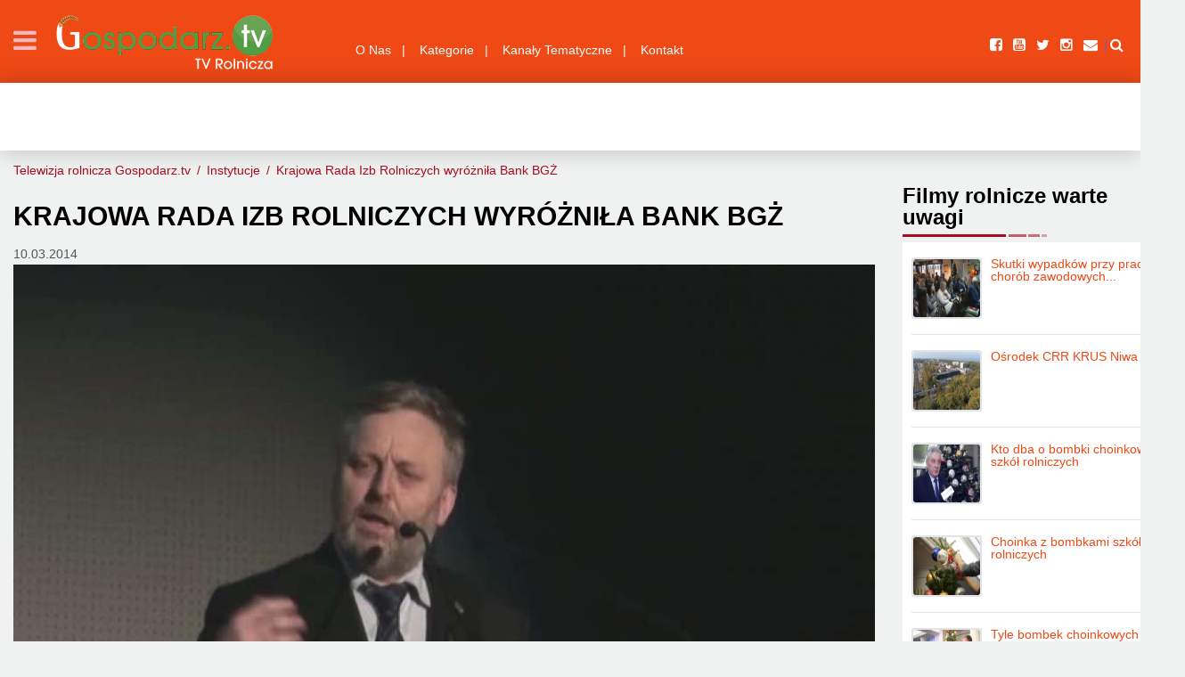

--- FILE ---
content_type: text/html; charset=utf-8
request_url: https://gospodarz.tv/video,krajowa-rada-izb-rolniczych-wyroznila-bank-bgz.html
body_size: 5503
content:
  <!doctype html>
<html>
<head>
<meta charset="utf-8">
<meta name="description" content="">
<meta name="viewport" content="width=device-width, initial-scale=1">
<title>Krajowa Rada Izb Rolniczych wyróżniła Bank BGŻ </title>
<meta name='keywords' content=""/>
<meta name='description' content=""/>
<!---Custom CSS-->
<link rel="stylesheet" href="tmpln/css/custom.min.css?v=0.1" type="text/css">
<!---BootStrap CSS-->
<link rel="stylesheet" href="tmpln/css/bootstrap.min.css" type="text/css">
<!---Menu CSS-->
<link rel="stylesheet" href="tmpln/css/mega-menu.min.css" type="text/css">
<!---Theme Color CSS-->
<link rel="stylesheet" href="tmpln/css/theme-color.min.css" type="text/css">
<!---Responsive CSS-->
<link rel="stylesheet" href="tmpln/css/responsive.min.css?v=0.1" type="text/css">
<!---Owl Slider CSS-->
<link rel="stylesheet" href="tmpln/css/owl.carousel.css" type="text/css"> 
<!---BxSlider CSS-->
<link rel="stylesheet"  href="tmpln/css/jquery.bxslider.css" type="text/css">
<!---Font Awesome CSS-->
<link rel="stylesheet"  href="tmpln/css/font-awesome.min.css" type="text/css">
<!---PrettyPhoto CSS-->
<link rel="stylesheet" href="tmpln/css/prettyPhoto.css" type="text/css">
<!---Audio Player CSS-->
<link rel="stylesheet" href="tmpln/css/audioplayer.css" type="text/css">
<!---Font Family Roboto CSS-->
<link  href='https://fonts.googleapis.com/css?family=Roboto:400,300,100,500,700,900' rel="preload" as="style" type='text/css'>
<link async  href="https://fonts.googleapis.com/css?family=Fira+Sans&display=swap" rel="preload" as="style">
<link async  href="https://fonts.googleapis.com/css?family=Oswald:300&display=swap" rel="preload" as="style">
<script async src="tmpln/js/lazysizes.min.js" ></script>
<script src="https://cdn.jsdelivr.net/npm/chart.js"></script>

<meta property="og:image" content="https://gospodarz.tv/video/1/1724_02693920c69c9d56c848935720124a2c_sd_3.jpg?v=1"/>
<meta property="og:url" content="https://gospodarz.tv/video,krajowa-rada-izb-rolniczych-wyroznila-bank-bgz.html"/>
<meta property="fb:app_id" content="201639773707767" /> 
<meta property="og:type" content="movie" /> 
<meta property="og:video:height" content="260" /> 
<meta property="og:video:width" content="420" /> 
<meta property="og:video:type" content="application/x-shockwave-flash" />
<meta property="og:title" content="Krajowa Rada Izb Rolniczych wyróżniła Bank BGŻ" /> 
<meta property="og:description" content='Podczas Międzynarodowej Wystawy Rolniczej AgroTech Kielce specjalne wyróżnienie otrzymał Bank BGŻ. Z rąk Wiktora Szmulewicza, Prezesa Krajowej Rady Izb Rolniczych Prezes, specjalny puchar otrzymał Bartosz Urbaniak, Dyrektor Zarządzający ds.' />
<meta property="og:video" content="http://www.gospodarz.tv/js/jwplayer.flash.swf?file=" /> 	

<script type="application/ld+json">{
    "@context": "https://schema.org",
    "@type": "NewsArticle",
    "headline": "Krajowa Rada Izb Rolniczych wyróżniła Bank BGŻ",
    "description": "Podczas Międzynarodowej Wystawy Rolniczej AgroTech Kielce specjalne wyróżnienie otrzymał Bank BGŻ. Z rąk Wiktora Szmulewicza, Prezesa Krajowej Rady Izb Rolniczych Prezes, specjalny puchar otrzymał Bartosz Urbaniak, Dyrektor Zarządzający ds.",
    "datePublished": "10.03.2014",
    "image": "https://gospodarz.tv/video/1/1724_02693920c69c9d56c848935720124a2c_sd_3.jpg?v=og",
    "publisher": {
        "@type": "Organization",
        "name": "Telewizja Rolnicza Gospodarz.tv",
        "logo": {
            "@type": "ImageObject",
            "url": "https://gospodarz.tv/tmpln/images/logo.png"
        }
    },
    "mainEntityOfPage": "https://gospodarz.tv/video,krajowa-rada-izb-rolniczych-wyroznila-bank-bgz.html",
    "isAccessibleForFree": true
}</script>

<!-- Global site tag (gtag.js) - Google Analytics -->
<script async src="https://www.googletagmanager.com/gtag/js?id=G-34PQF7LBHB"></script>

<script>
  window.dataLayer = window.dataLayer || [];
  function gtag(){dataLayer.push(arguments);}
  gtag('js', new Date());

  gtag('config', 'G-34PQF7LBHB');
</script>


</head><body>

<div id="fb-root"></div>
<script async defer crossorigin="anonymous" src="https://connect.facebook.net/pl_PL/sdk.js#xfbml=1&version=v15.0&appId=1569657940118182&autoLogAppEvents=1" nonce="MTdNQDuj"></script>
<!--Wrapper Content Start-->
<div id="wrapper"> 
  <!--Header Start-->
  <header class="cp_header"> 
    <!--Navigation Start-->
    <div class="cp-navigation-row"> 
      <!--Side Bar Menu Start-->
      <div id="cp_side-menu"> <span id="cp-close-btn"><a href="#"><i class="fa fa-times"></i></a></span>
        <div class="cp_side-navigation">
          <ul class="cp-social-links">
            <li><a target="_blank" href="https://www.facebook.com/gospodarzpl"><i class="fa fa-facebook-square"></i></a></li>
<li><a target="_blank" href="https://www.youtube.com/user/gospodarzpl"><i class="fa fa-youtube-square"></i></a></li>
<li><a target="_blank" href="https://twitter.com/gospodarz"><i class="fa fa-twitter"></i></a></li>
<li><a target="_blank" href="https://www.instagram.com/gospodarzpl"><i class="fa fa-instagram"></i></a></li>
<li><a target="_blank" href="mailto:redakcja@gospodarz.tv"><i class="fa fa-envelope"></i></a></li>          </ul>
          <div class="cp-right-outer">
            <ul class="navbar-nav">
			 <!-- <li id="cp-close-btn"><a href="#"><img src="tmpln/images/navi.png" alt="Close"></a></li> -->
   
 <li class="dropdown">
 		<a href="/strona,o-nas-1.html" class="dropdown-toggle" data-toggle="dropdown" role="button" aria-expanded="false">
 O Nas<span class="caret"></span></a>
	 
   <ul class="dropdown-menu" role="menu">
		 <li>
				 <a href="/strona,idea.html">Idea</a>			 </li>	
		 <li>
				 <a href="/strona,publikacje.html">Publikacje</a>			 </li>	
		 <li>
				 <a href="/strona,regulamin.html">Regulamin</a>			 </li>	
	  </ul>

  
 		
 </li>
  
 <li class="dropdown">
 		<a href="/video_kategorie,kategorie.html" class="dropdown-toggle" data-toggle="dropdown" role="button" aria-expanded="false">
 Kategorie<span class="caret"></span></a>
	 
   <ul class="dropdown-menu" role="menu">
	  </ul>

 	 <ul class="dropdown-menu" role="menu">
	 		<li><a href="/video_kategorie,agencja-modernizacji-i-rozwoju-rolnictwa.html">Agencja Modernizacji i Rozwoju Rolnictwa</a></li>
	 		<li><a href="/video_kategorie,agro-show.html">Agro Show</a></li>
	 		<li><a href="/video_kategorie,agro-show-2024.html">Agro Show 2024</a></li>
	 		<li><a href="/video_kategorie,bydlo-mleczne.html">Bydło mleczne</a></li>
	 		<li><a href="/video_kategorie,ciagniki-rolnicze.html">Ciągniki rolnicze</a></li>
	 		<li><a href="/video_kategorie,dron.html">Dron</a></li>
	 		<li><a href="/video_kategorie,filmy-instruktazowe.html">Filmy instruktażowe</a></li>
	 		<li><a href="/video_kategorie,gospodarstwo-rolne.html">Gospodarstwo rolne</a></li>
	 		<li><a href="/video_kategorie,gospodarz-w-polu.html">Gospodarz w polu</a></li>
	 		<li><a href="/video_kategorie,hodowla-bydla.html">Hodowla bydła</a></li>
	 		<li><a href="/video_kategorie,instytucje.html">Instytucje</a></li>
	 		<li><a href="/video_kategorie,konferencje.html">Konferencje</a></li>
	 		<li><a href="/video_kategorie,konkurs-rolniczy.html">Konkurs rolniczy</a></li>
	 		<li><a href="/video_kategorie,kukurydza.html">Kukurydza</a></li>
	 		<li><a href="/video_kategorie,lesnictwo.html">Leśnictwo</a></li>
	 		<li><a href="/video_kategorie,maszyny-rolnicze.html">Maszyny rolnicze</a></li>
	 		<li><a href="/video_kategorie,maszyny-sadownicze.html">Maszyny sadownicze</a></li>
	 		<li><a href="/video_kategorie,maszyny-warzywnicze.html">Maszyny warzywnicze</a></li>
	 		<li><a href="/video_kategorie,maszyny-zielonkowe.html">Maszyny zielonkowe</a></li>
	 		<li><a href="/video_kategorie,ochrona-srodowiska.html">Ochrona środowiska</a></li>
	 		<li><a href="/video_kategorie,ogrodnictwo.html">Ogrodnictwo</a></li>
	 		<li><a href="/video_kategorie,opasypl.html">Opasy.pl</a></li>
	 		<li><a href="/video_kategorie,produkcja-roslinna.html">Produkcja roślinna</a></li>
	 		<li><a href="/video_kategorie,produkcja-zwierzeca.html">Produkcja zwierzęca</a></li>
	 		<li><a href="/video_kategorie,przetworstwo-rolno-spozywcze.html">Przetwórstwo rolno spożywcze</a></li>
	 		<li><a href="/video_kategorie,sprzet-komunalny-i-pozostaly.html">Sprzęt komunalny i pozostały</a></li>
	 		<li><a href="/video_kategorie,sprzet-lesny.html">Sprzęt leśny</a></li>
	 		<li><a href="/video_kategorie,srodki-transportu-i-ladowarki.html">Środki transportu i ładowarki</a></li>
	 		<li><a href="/video_kategorie,uslugi.html">Usługi</a></li>
	 		<li><a href="/video_kategorie,warzywa.html">Warzywa</a></li>
	 		<li><a href="/video_kategorie,wystawy-rolnicze.html">Wystawy Rolnicze</a></li>
	 		<li><a href="/video_kategorie,wystapienia.html">Wystąpienia</a></li>
	 		<li><a href="/video_kategorie,wywiady.html">Wywiady</a></li>
	 		<li><a href="/video_kategorie,z-zycia-firm.html">Z życia firm</a></li>
	 	</ul>
  
 		
 </li>
  
 <li class="dropdown">
 		<a href="/,kanaly-tematyczne.html" class="dropdown-toggle" data-toggle="dropdown" role="button" aria-expanded="false">
 Kanały Tematyczne<span class="caret"></span></a>
	 
   <ul class="dropdown-menu" role="menu">
	  </ul>

  	 <ul class="dropdown-menu" role="menu">
	 	</ul>
 
 		
 </li>
  
  <li>
 <a href="formularz_kontaktowy.html">Kontakt</a>
  		
 </li>
             
            </ul>
            <form action="form.php" method="get" class="cp-search-form-outer">
              <div class="cp-search-form-outer">
                <input type="text" placeholder="Szukaj..." required>
                <button class="btn-submit" type="submit"><i class="fa fa-search"></i></button>
              </div>
              <label>... lub wybierz jedną z kategorii.</label>
            </form>
            <div class="cp-upload-outer">                           </div>
          </div>
        </div>
      </div>
      <!--Side Bar Menu End-->
      <div class="container-fluid">
        <div class="row">
          <div class="col-md-9 col-sm-8 col-xs-12"> 
            <!--Sidebar Menu Button -->
            <div id="cp_side-menu-btn" class="cp_side-menu"> <a href="#" class=""><i class="fa fa-bars"></i></a> </div>
            <!--Sidebar Menu Button End--> 
            
            <!--Logo Start--> 
            <strong class="cp-logo"> <a href="index.html"><img src="/tmpln/images/logo.png" alt=""></a> </strong> 
            <!--Logo End--> 
            <!--Nav Holder Start-->
            <div class="cp-nav-holder">
              <div class="cp-megamenu">
                <div class="cp-mega-menu">
                  <label for="mobile-button"> <img src="tmpln/images/menu-bar.png" alt=""> </label>
                  <!-- mobile click button to show menu -->
                  <input id="mobile-button" type="checkbox">
                  <ul class="main-menu">
					 <li>
 	<a href="/strona,o-nas-1.html">O Nas</a>     <ul class="drop-down one-column hover-expand">
		 <li>
				 <a href="/strona,idea.html">Idea</a>			 </li>	
		 <li>
				 <a href="/strona,publikacje.html">Publikacje</a>			 </li>	
		 <li>
				 <a href="/strona,regulamin.html">Regulamin</a>			 </li>	
	  </ul>
   	
	
 </li>
 <li>
 	<a href="/video_kategorie,kategorie.html">Kategorie</a>   	<ul class="drop-down full-width col-5 hover-expand">
	 		<li>
			<div class="cp-categorie-items">
             <a href="/video_kategorie,agencja-modernizacji-i-rozwoju-rolnictwa.html">Agencja Modernizacji i Rozwoju Rolnictwa</a>
			</div>
        </li>
	 		<li>
			<div class="cp-categorie-items">
             <a href="/video_kategorie,agro-show.html">Agro Show</a>
			</div>
        </li>
	 		<li>
			<div class="cp-categorie-items">
             <a href="/video_kategorie,agro-show-2024.html">Agro Show 2024</a>
			</div>
        </li>
	 		<li>
			<div class="cp-categorie-items">
             <a href="/video_kategorie,bydlo-mleczne.html">Bydło mleczne</a>
			</div>
        </li>
	 		<li>
			<div class="cp-categorie-items">
             <a href="/video_kategorie,ciagniki-rolnicze.html">Ciągniki rolnicze</a>
			</div>
        </li>
	 		<li>
			<div class="cp-categorie-items">
             <a href="/video_kategorie,dron.html">Dron</a>
			</div>
        </li>
	 		<li>
			<div class="cp-categorie-items">
             <a href="/video_kategorie,filmy-instruktazowe.html">Filmy instruktażowe</a>
			</div>
        </li>
	 		<li>
			<div class="cp-categorie-items">
             <a href="/video_kategorie,gospodarstwo-rolne.html">Gospodarstwo rolne</a>
			</div>
        </li>
	 		<li>
			<div class="cp-categorie-items">
             <a href="/video_kategorie,gospodarz-w-polu.html">Gospodarz w polu</a>
			</div>
        </li>
	 		<li>
			<div class="cp-categorie-items">
             <a href="/video_kategorie,hodowla-bydla.html">Hodowla bydła</a>
			</div>
        </li>
	 		<li>
			<div class="cp-categorie-items">
             <a href="/video_kategorie,instytucje.html">Instytucje</a>
			</div>
        </li>
	 		<li>
			<div class="cp-categorie-items">
             <a href="/video_kategorie,konferencje.html">Konferencje</a>
			</div>
        </li>
	 		<li>
			<div class="cp-categorie-items">
             <a href="/video_kategorie,konkurs-rolniczy.html">Konkurs rolniczy</a>
			</div>
        </li>
	 		<li>
			<div class="cp-categorie-items">
             <a href="/video_kategorie,kukurydza.html">Kukurydza</a>
			</div>
        </li>
	 		<li>
			<div class="cp-categorie-items">
             <a href="/video_kategorie,lesnictwo.html">Leśnictwo</a>
			</div>
        </li>
	 		<li>
			<div class="cp-categorie-items">
             <a href="/video_kategorie,maszyny-rolnicze.html">Maszyny rolnicze</a>
			</div>
        </li>
	 		<li>
			<div class="cp-categorie-items">
             <a href="/video_kategorie,maszyny-sadownicze.html">Maszyny sadownicze</a>
			</div>
        </li>
	 		<li>
			<div class="cp-categorie-items">
             <a href="/video_kategorie,maszyny-warzywnicze.html">Maszyny warzywnicze</a>
			</div>
        </li>
	 		<li>
			<div class="cp-categorie-items">
             <a href="/video_kategorie,maszyny-zielonkowe.html">Maszyny zielonkowe</a>
			</div>
        </li>
	 		<li>
			<div class="cp-categorie-items">
             <a href="/video_kategorie,ochrona-srodowiska.html">Ochrona środowiska</a>
			</div>
        </li>
	 		<li>
			<div class="cp-categorie-items">
             <a href="/video_kategorie,ogrodnictwo.html">Ogrodnictwo</a>
			</div>
        </li>
	 		<li>
			<div class="cp-categorie-items">
             <a href="/video_kategorie,opasypl.html">Opasy.pl</a>
			</div>
        </li>
	 		<li>
			<div class="cp-categorie-items">
             <a href="/video_kategorie,produkcja-roslinna.html">Produkcja roślinna</a>
			</div>
        </li>
	 		<li>
			<div class="cp-categorie-items">
             <a href="/video_kategorie,produkcja-zwierzeca.html">Produkcja zwierzęca</a>
			</div>
        </li>
	 		<li>
			<div class="cp-categorie-items">
             <a href="/video_kategorie,przetworstwo-rolno-spozywcze.html">Przetwórstwo rolno spożywcze</a>
			</div>
        </li>
	 		<li>
			<div class="cp-categorie-items">
             <a href="/video_kategorie,sprzet-komunalny-i-pozostaly.html">Sprzęt komunalny i pozostały</a>
			</div>
        </li>
	 		<li>
			<div class="cp-categorie-items">
             <a href="/video_kategorie,sprzet-lesny.html">Sprzęt leśny</a>
			</div>
        </li>
	 		<li>
			<div class="cp-categorie-items">
             <a href="/video_kategorie,srodki-transportu-i-ladowarki.html">Środki transportu i ładowarki</a>
			</div>
        </li>
	 		<li>
			<div class="cp-categorie-items">
             <a href="/video_kategorie,uslugi.html">Usługi</a>
			</div>
        </li>
	 		<li>
			<div class="cp-categorie-items">
             <a href="/video_kategorie,warzywa.html">Warzywa</a>
			</div>
        </li>
	 		<li>
			<div class="cp-categorie-items">
             <a href="/video_kategorie,wystawy-rolnicze.html">Wystawy Rolnicze</a>
			</div>
        </li>
	 		<li>
			<div class="cp-categorie-items">
             <a href="/video_kategorie,wystapienia.html">Wystąpienia</a>
			</div>
        </li>
	 		<li>
			<div class="cp-categorie-items">
             <a href="/video_kategorie,wywiady.html">Wywiady</a>
			</div>
        </li>
	 		<li>
			<div class="cp-categorie-items">
             <a href="/video_kategorie,z-zycia-firm.html">Z życia firm</a>
			</div>
        </li>
	 	</ul>
  	
	
 </li>
 <li>
 	<a href="/,kanaly-tematyczne.html">Kanały Tematyczne</a>    	<ul class="drop-down full-width col-5 hover-expand">
	 	</ul>
 	
	
 </li>
 <li>
 <a href="formularz_kontaktowy.html">Kontakt</a>
    	
	
 </li>
			                  </ul>
                </div>
              </div>
            </div>
            <!--Nav Holder End--> 
          </div>
          <div class="col-md-3 col-sm-4 col-xs-12"> 
            <!--Right Holder Start-->
            <div class="cp-right-holder">              <ul class="cp-social-links">
				<li><a target="_blank" href="https://www.facebook.com/gospodarzpl"><i class="fa fa-facebook-square"></i></a></li>
<li><a target="_blank" href="https://www.youtube.com/user/gospodarzpl"><i class="fa fa-youtube-square"></i></a></li>
<li><a target="_blank" href="https://twitter.com/gospodarz"><i class="fa fa-twitter"></i></a></li>
<li><a target="_blank" href="https://www.instagram.com/gospodarzpl"><i class="fa fa-instagram"></i></a></li>
<li><a target="_blank" href="mailto:redakcja@gospodarz.tv"><i class="fa fa-envelope"></i></a></li>                
                <li class="cp-search-holder"><i class="fa fa-search"></i>
                  <form action="search.html" method="get" class="cp-search-form-outer">
                    <input name='search' type="text" placeholder="Szukaj..." required>
                    <button name='Szukaj' class="btn-submit" type="submit"><i class="fa fa-search"></i></button>
                  </form>
                </li>
              </ul>
            </div>
            <!--Right Holder End--> 
          </div>
        </div>
      </div>
    </div>
    <!--Navigation End--> 
  </header>
  <!--Header End--> <!--Banner Start-->
<div class="cp_inner-banner">
 <div class="container"><div class="cp-inner-banner-holder"><div class="reklamsa noadds">
<script type="text/javascript" src="https://www.gospodarz.pl/ad/area/1.js"></script> 
</div></div></div>
</div><!--Banner End-->
<!--Main Content Start-->
<div id="cp-main-content">			
 <section class="cp-blog-section pd-tb60">
	<div class="container">
		<!--Breadcrumb Start-->
		<div class="cp-inner-banner-holder">
		<ul class="breadcrumb">
		 <li><span><a href='https://gospodarz.tv/'>Telewizja rolnicza</a> <a href='https://gospodarz.tv/'>Gospodarz.tv</a></span></li>
		 			 
		<li class="active"><a href='video_kategorie,instytucje.html' rel="nofollow">Instytucje</a></li>
					 
		<li class="active"><a href='video,krajowa-rada-izb-rolniczych-wyroznila-bank-bgz.html' rel="nofollow">Krajowa Rada Izb Rolniczych wyróżniła Bank BGŻ</a></li>
				</ul>
		</div>
		<!--Breadcrumb End-->		
		<div class="row">
		 			<div class="col-md-9">
										<!--Video Detail Outer Start-->
			 <div class="cp-video-detail-outer">
			 <div class="cp-top"><h1>Krajowa Rada Izb Rolniczych wyróżniła Bank BGŻ</h1><div class="viewer">10.03.2014</div></div>
				<div class="cp-video-outer2">
										<video width="100%" controls poster="/video/1/1724_02693920c69c9d56c848935720124a2c_sd_3.jpg
	"><source src="https://gospodarz.tv/video/1/1724_02693920c69c9d56c848935720124a2c_hd.flv" type="video/mp4">Twoja przeglądarka nie wspiera HTML5.</video>
									</div>				
				<div class="cp-text-holder">
					
					
					
					<div class="cp-watch-holer">
					<img src='/video/1/1724_blackv.jpg' style="width: 165px; height: 97px; float: left; margin: 5px 5px;"/>					<p>Podczas Międzynarodowej Wystawy Rolniczej AgroTech Kielce specjalne wyróżnienie otrzymał Bank BGŻ. Z rąk Wiktora Szmulewicza, Prezesa Krajowej Rady Izb Rolniczych Prezes, specjalny puchar otrzymał Bartosz Urbaniak, Dyrektor Zarządzający ds.</p> Agrobiznesu Banku BGŻ.</br>
</br>
Krajowa Rada Izb Rolniczych doceniła ofertę i działalność Banku BGŻ, przyznając nagrodę za wieloletnie wspieranie sektora rolno-spożywczego w Polsce.</div>
					
										<div class="cp-watch-holer">	
					 <ul class="cp-meta-list">
													<li><a href='/tagi,krajowa-rada-izb-rolniczych.html' class="font f18">Krajowa Rada Izb Rolniczych</a>,</li>
					<li><a href='/tagi,bank-bgz.html' class="font f18">Bank BGŻ</a>,</li>
					<li><a href='/tagi,bartosz-urbaniak.html' class="font f18">Bartosz Urbaniak</a>,</li>
					<li><a href='/tagi,bgz.html' class="font f18">BGŻ</a>,</li>
					<li><a href='/tagi,wiktor-szmulewicz.html' class="font f18">Wiktor Szmulewicz</a>,</li>
					<li><a href='/tagi,krir.html' class="font f18">KRIR</a>,</li>
					<li><a href='/tagi,agrotech.html' class="font f18">Agrotech</a>,</li>
					<li><a href='/tagi,targi-kielce.html' class="font f18">Targi Kielce</a>,</li>
					<li><a href='/tagi,agrotech-kielce.html' class="font f18">Agrotech Kielce</a></li>
						          </ul>
		             </div>
					 
					 <div class="cp-watch-holer">
					 
					    	 
 </div>
 
			         
		             
				
					
	
				</div>
			
			 </div><!--Video Detail Outer End-->
							</div>
			<div class="col-md-3">
				<aside class="cp_sidebar-outer"><div class="widget widget-recent-post">
 <div class="cp-heading-outer"><h2>Filmy rolnicze warte uwagi</h2></div>
 <ul>
											
	<li>
	<div class="cp-holder">
	 <div class="cp-thumb2">
		<a href="/video,skutki-wypadkow-przy-pracy-i-chorob-zawodowych-rolnikow-tematem-konferencji.html">
		<img class="lazyload" data-src='/video/1/2639_fotovideo.jpg'/>				</a>
	 </div>
	 <div class="cp-text">
		<h5><a href="/video,skutki-wypadkow-przy-pracy-i-chorob-zawodowych-rolnikow-tematem-konferencji.html">Skutki wypadków przy pracy i chorób zawodowych...</a></h5>
		<ul class="cp-meta-list">
		<li></li>
				</ul>
	 </div>
	</div>
	</li>
											
	<li>
	<div class="cp-holder">
	 <div class="cp-thumb2">
		<a href="/video,osrodek-crr-krus-niwa.html">
		<img class="lazyload" data-src='/video/1/2635_fotovideo.jpg'/>				</a>
	 </div>
	 <div class="cp-text">
		<h5><a href="/video,osrodek-crr-krus-niwa.html">Ośrodek CRR KRUS Niwa</a></h5>
		<ul class="cp-meta-list">
		<li></li>
				</ul>
	 </div>
	</div>
	</li>
											
	<li>
	<div class="cp-holder">
	 <div class="cp-thumb2">
		<a href="/video,kto-dba-o-bombki-choinkowe.html">
		<img class="lazyload" data-src='/video/4/2627_fotovideo.jpg'/>				</a>
	 </div>
	 <div class="cp-text">
		<h5><a href="/video,kto-dba-o-bombki-choinkowe.html">Kto dba o bombki choinkowe szkół rolniczych</a></h5>
		<ul class="cp-meta-list">
		<li></li>
				</ul>
	 </div>
	</div>
	</li>
											
	<li>
	<div class="cp-holder">
	 <div class="cp-thumb2">
		<a href="/video,choinka-z-bombkami-szkol-rolniczych.html">
		<img class="lazyload" data-src='/video/4/2625_fotovideo.JPG'/>				</a>
	 </div>
	 <div class="cp-text">
		<h5><a href="/video,choinka-z-bombkami-szkol-rolniczych.html">Choinka z bombkami szkół rolniczych</a></h5>
		<ul class="cp-meta-list">
		<li></li>
				</ul>
	 </div>
	</div>
	</li>
											
	<li>
	<div class="cp-holder">
	 <div class="cp-thumb2">
		<a href="/video,tyle-bombek-choinkowych-ile-szkol-rolniczych.html">
		<img class="lazyload" data-src='/video/4/2626_fotovideo.jpg'/>				</a>
	 </div>
	 <div class="cp-text">
		<h5><a href="/video,tyle-bombek-choinkowych-ile-szkol-rolniczych.html">Tyle bombek choinkowych ile szkół rolniczych</a></h5>
		<ul class="cp-meta-list">
		<li></li>
				</ul>
	 </div>
	</div>
	</li>
	 </ul>
 </div>
</aside>
				<div class="widget widget-form"><div class="cp-heading-outer"><h2>Dopisz się do powiadomień</h2></div>
<form method="post" action="newsletter.html"> 
 <input type="email" name='emailnewsletter' required placeholder="Wpisz swój email...">
 <button type="submit"><i class="fa fa-arrow-right"></i></button>
</form></div>
				<div class="widget widget-recent-post"><div class="cp-heading-outer">
 <h2><a href="/,.html">Najczęściej oglądane</a></h2>
 </div>
<ul class="cp-categories-listed">
 	<li>
        <figure class="cp-thumb"> 
		<a href="/video,jeden-z-filarow-arimr.html"><img class="lazyload" data-src='/video/4/2986_lv.jpg'/>
	</a>
		<figcaption class="cp-caption"> <a href="/video,jeden-z-filarow-arimr.html" class="play-video">Zobacz film</a>
         <div class="cp-text">
          <a href="/video,jeden-z-filarow-arimr.html"><h4>Jeden z filarów ARiMR</h4></a>
          <ul class="cp-meta-list"><li>2025-11-15 16:05:00</li></ul>
         </div>
		</figcaption>
     </figure>
    </li>
 	<li>
        <figure class="cp-thumb"> 
		<a href="/video,wspolna-sprzedaz-wspolne-zakupy-wspolna-odpowiedzialnosc-jak-wyglada-codziennosc-grup.html"><img class="lazyload" data-src='/video/4/2988_lv.jpg'/>
	</a>
		<figcaption class="cp-caption"> <a href="/video,wspolna-sprzedaz-wspolne-zakupy-wspolna-odpowiedzialnosc-jak-wyglada-codziennosc-grup.html" class="play-video">Zobacz film</a>
         <div class="cp-text">
          <a href="/video,wspolna-sprzedaz-wspolne-zakupy-wspolna-odpowiedzialnosc-jak-wyglada-codziennosc-grup.html"><h4>Wspólna sprzedaż, wspólne zakupy, wspólna odpowiedzialność. Jak wygląda codzienność grup producentów rolnych</h4></a>
          <ul class="cp-meta-list"><li>2025-12-18 12:16:00</li></ul>
         </div>
		</figcaption>
     </figure>
    </li>
 	<li>
        <figure class="cp-thumb"> 
		<a href="/video,jak-fundusze-arimr-wplywaja-na-rozwoj-gospodarstw.html"><img class="lazyload" data-src='/video/4/2987_lv.jpg'/>
	</a>
		<figcaption class="cp-caption"> <a href="/video,jak-fundusze-arimr-wplywaja-na-rozwoj-gospodarstw.html" class="play-video">Zobacz film</a>
         <div class="cp-text">
          <a href="/video,jak-fundusze-arimr-wplywaja-na-rozwoj-gospodarstw.html"><h4>Jak fundusze ARiMR wpływają na rozwój gospodarstw?</h4></a>
          <ul class="cp-meta-list"><li>2025-12-18 12:00:00</li></ul>
         </div>
		</figcaption>
     </figure>
    </li>
 </ul></div>
				<div class="widget widget-magazine"><div class="cp-heading-outer">
 <h2>Warto poznać:</h2>
  <script type="text/javascript" src="https://www.gospodarz.pl/ad/area/6.js"></script> </div>
			</div>
		 		</div>
	</div>
 </section>
</div><!--Main Content End-->
 <footer class="cp_footer"> 
 <section class="cp-copyright-section">
      <div class="container">
        <nav class="cp-ft-nav">
          <ul>
            <li><a href="#">O Nas</a></li>
            <li><a href="#">Dla prasy</a></li>
            <li><a href="#">Regulamin</a></li>
            <li><a href="#">Kontakt</a></li>
          </ul>
        </nav>
        <nav class="cp-ft-nav cp-ft-nav2">
          <ul>
                        <li>&copy; 2017 <a href="index.html">Gospodarz.tv</a></li>
          </ul>
        </nav>
      </div>
 </section>
 </footer>
 
<script type="text/javascript">

    window.smartlook||(function(d) {

    var o=smartlook=function(){ o.api.push(arguments)},h=d.getElementsByTagName('head')[0];

    var c=d.createElement('script');o.api=new Array();c.async=true;c.type='text/javascript';

    c.charset='utf-8';c.src='https://rec.smartlook.com/recorder.js';h.appendChild(c);

    })(document);

    smartlook('init', '82e6e9c2d01d3e2854df0e0fd028b2e3071ada09');

</script>
 </div>
<!---JQuery-1.11.3.js--> 
<script async type="text/javascript" src="tmpln/js/jquery-1.11.3.min.js"></script> 
<!---Bx Slider.js--> 
<script async type="text/javascript" src="tmpln/js/jquery.bxslider.min.js"></script> 
<!---Countdown.js--> 
<script async type="text/javascript" src="tmpln/js/jquery.countdown.js"></script> 
<!---PrettyPhoto.js--> 
<script async type="text/javascript" src="tmpln/js/jquery.prettyPhoto.js"></script> 
<!---BootStrap.min.js--> 
<script async type="text/javascript" src="tmpln/js/bootstrap.min.js"></script> 
<!--HTML5 Js--> 
<script async src="tmpln/js/html5shiv.js" type="text/javascript"></script> 
<!---Migrate.js--> 
<script async type="text/javascript" src="tmpln/js/migrate.js"></script> 
<!---Owl Carousel Slider.js--> 
<script async type="text/javascript" src="tmpln/js/owl.carousel.min.js"></script> 

<!---Custom Script.js--> 
<script async type="text/javascript" src="tmpln/js/custom-script.js"></script></body>
</html>

--- FILE ---
content_type: text/css
request_url: https://gospodarz.tv/tmpln/css/theme-color.min.css
body_size: 496
content:
.audioplayer-playing .audioplayer-playpause a:after,.cp-blog-item .cp-icon-box,.cp-form-box .inner-holder .btn-submit,.cp-ft-widget-countdown,.cp-get-in-outer,.cp-navigation-row,.cp-newsletter-form,.cp-range-slider-holder .cp-filter,.cp-sidebar .cp-reviews li:before,.cp-tab-box .nav-tabs>li a:hover,.cp-tab-box .nav-tabs>li.active>a,.cp-tab-box .nav-tabs>li.active>a:focus,.cp-tab-box.nav-tabs>li.active>a:hover,.mp3-player-box .audioplayer-bar-played,.mp3-player-box .audioplayer-playing .audioplayer-playpause a:before,.mp3-player-box .audioplayer-volume-adjust>div,.mp3-player-box .audioplayer-volume-button a,.widget-form form [type=submit],a.cp-btn-style1:after,a.cp-btn-style1:before,a.cp-btn-style2:after,a.cp-btn-style2:before{background-color:#ef4916}#cp-close-btn a .fa,.cp-audio-item .audioplayer-playpause a,.cp-author-info-holder .cp-meta-list li,.cp-author-info-holder .cp-text h4 a,.cp-blog-item h3 a:hover,.cp-comments-holder h4,.cp-form-box2 .cp-social-links li:hover a,.cp-ft-nav li:hover a,.cp-heading-outer .dropdown .btn .fa,.cp-heading-outer .dropdown .show-btn,.cp-latest-item .cp-text .cp-top h4 a,.cp-listed li a,.cp-listed li+li:before,.cp-mega-menu .drop-down li:hover>a,.cp-most-listed .cp-text .cp-meta-list span,.cp-pagination-row .pagination li a,.cp-pagination-row .pagination li span,.cp-pro-price,.cp-product-list .cp-text .price-holder,.cp-product-list .cp-text .price-holder span,.cp-show-more-outer a:hover,.cp-text h4 a:hover,.cp-upload-outer .cp-listed li .fa,.cp-video-item .cp-text h4 a:hover,.cp-watch-listed>li #cp-dropdown-menu:hover,.cp-watch-listed>li a:hover,.cp_side-navigation .cp-right-outer form label,.cp_side-navigation .cp-upload-outer .cp-listed li a:hover,.cp_side-navigation .dropdown-menu>li:hover a,.cp_side-navigation li a:focus,.cp_side-navigation li a:hover,.mp3-player-box .audioplayer,.mp3-player-box .audioplayer:not(.audioplayer-playing) .audioplayer-playpause a,.widget ul li:hover>a,.widget-recent-post .cp-holder .cp-text h5 a,.widget-recent-post .cp-text .cart-btn,ul.cp-meta-post-list li,ul.cp-meta-post-list li a{color:#ef4916}.cp-inner-banner-holder .breadcrumb>li,.cp-inner-banner-holder .breadcrumb>li a,.cp-inner-banner-holder .breadcrumb>li+li::before{color:#a80d1f;margin:0 0 10px 0}.cp-inner-banner-holder .breadcrumb>li span{color:#474242}.cp-mega-menu .drop-down{border-bottom-color:#ef4916}.cp-blog-item,.cp-error-holder a.cp-btn-style2,.cp-form-box2 .cp-social-links li:hover a,.mp3-player-box .audioplayer:not(.audioplayer-mute) .audioplayer-volume-button a:after,a.cp-btn-style1{border-color:#ef4916}

--- FILE ---
content_type: text/css
request_url: https://gospodarz.tv/tmpln/css/audioplayer.css
body_size: 1187
content:
.audioplayer {
	height: 2.5em; /* 40 */
	color: #fff;
	text-shadow: 1px 1px 0 #000;
	border: 1px solid #222;
	position: relative;
	z-index: 1;
	background: #333;
	background: -webkit-gradient( linear, left top, left bottom, from( #444 ), to( #222 ) );
	background: -webkit-linear-gradient( top, #444, #222 );
	background: -moz-linear-gradient( top, #444, #222 );
	background: -ms-radial-gradient( top, #444, #222 );
	background: -o-linear-gradient( top, #444, #222 );
	background: linear-gradient( top, #444, #222 );
	-webkit-box-shadow: inset 0 1px 0 rgba( 255, 255, 255, .15 ), 0 0 1.25em rgba( 0, 0, 0, .5 ); /* 20 */
	-moz-box-shadow: inset 0 1px 0 rgba( 255, 255, 255, .15 ), 0 0 1.25em rgba( 0, 0, 0, .5 ); /* 20 */
	box-shadow: inset 0 1px 0 rgba( 255, 255, 255, .15 ), 0 0 1.25em rgba( 0, 0, 0, .5 ); /* 20 */
	-webkit-border-radius: 2px;
	-moz-border-radius: 2px;
	border-radius: 2px;
}
.audioplayer-mini {
	width: 2.5em; /* 40 */
	margin: 0 auto;
}
.audioplayer > div {
	position: absolute;
}
.audioplayer-playpause {
	width: 2.5em; /* 40 */
	height: 100%;
	text-align: left;
	text-indent: -9999px;
	cursor: pointer;
	z-index: 2;
	top: 0;
	left: 0;
}
.audioplayer:not(.audioplayer-mini) .audioplayer-playpause {
	border-right: 1px solid #555;
	border-right-color: rgba( 255, 255, 255, .1 );
}
.audioplayer-mini .audioplayer-playpause {
	width: 100%;
}
.audioplayer-playpause:hover, .audioplayer-playpause:focus {
	background-color: #222;
}
.audioplayer-playpause a {
	display: block;
}
.audioplayer:not(.audioplayer-playing) .audioplayer-playpause a {
	width: 0;
	height: 0;
	border: 0.5em solid transparent; /* 8 */
	border-right: none;
	border-left-color: #fff;
	content: '';
	position: absolute;
	top: 50%;
	left: 50%;
	margin: -0.5em 0 0 -0.25em; /* 8 4 */
}
.audioplayer-playing .audioplayer-playpause a {
	width: 0.75em; /* 12 */
	height: 0.75em; /* 12 */
	position: absolute;
	top: 50%;
	left: 50%;
	margin: -0.375em 0 0 -0.375em; /* 6 */
}
.audioplayer-playing .audioplayer-playpause a:before, .audioplayer-playing .audioplayer-playpause a:after {
	width: 40%;
	height: 100%;
	/*background-color: #fff;*/
	content: '';
	position: absolute;
	top: 0;
}
.audioplayer-playing .audioplayer-playpause a:before {
	left: 0;
}
.audioplayer-playing .audioplayer-playpause a:after {
	right: 0;
}
.audioplayer-time {
	width: 4.375em; /* 70 */
	height: 100%;
	line-height: 2.375em; /* 38 */
	text-align: center;
	z-index: 2;
	top: 0;
}
.audioplayer-time-current {
	border-left: 1px solid #111;
	border-left-color: rgba( 0, 0, 0, .25 );
	left: 2.5em; /* 40 */
}
.audioplayer-time-duration {
	border-right: 1px solid #555;
	border-right-color: rgba( 255, 255, 255, .1 );
	right: 2.5em; /* 40 */
}
.audioplayer-novolume .audioplayer-time-duration {
	border-right: 0;
	right: 0;
}
.audioplayer-bar {
	height: 0.875em; /* 14 */
	background-color: #222;
	cursor: pointer;
	z-index: 1;
	top: 50%;
	right: 6.875em; /* 110 */
	left: 6.875em; /* 110 */
	margin-top: -0.438em; /* 7 */
}
.audioplayer-novolume .audioplayer-bar {
	right: 4.375em; /* 70 */
}
.audioplayer-bar div {
	width: 0;
	height: 100%;
	position: absolute;
	left: 0;
	top: 0;
}
.audioplayer-bar-loaded {
	background-color: #333;
	z-index: 1;
}
.audioplayer-bar-played {
	/*background: #007fd1;*/
	z-index: 2;
}
.audioplayer-volume {
	width: 2.5em; /* 40 */
	height: 100%;
	border-left: 1px solid #111;
	border-left-color: rgba( 0, 0, 0, .25 );
	text-align: left;
	text-indent: -9999px;
	cursor: pointer;
	z-index: 2;
	top: 0;
	right: 0;
}
.audioplayer-volume:hover, .audioplayer-volume:focus {
	background-color: #222;
}
.audioplayer-volume-button {
	width: 100%;
	height: 100%;
}
.audioplayer-volume-button a {
	width: 0.313em; /* 5 */
	height: 0.375em; /* 6 */
	background-color: #fff;
	display: block;
	position: relative;
	z-index: 1;
	top: 40%;
	left: 35%;
}
.audioplayer-volume-button a:before, .audioplayer-volume-button a:after {
	content: '';
	position: absolute;
}
.audioplayer-volume-button a:before {
	width: 0;
	height: 0;
	border: 0.5em solid transparent; /* 8 */
	border-left: none;
	border-right-color: #fff;
	z-index: 2;
	top: 50%;
	right: -0.25em;
	margin-top: -0.5em; /* 8 */
}
.audioplayer:not(.audioplayer-mute) .audioplayer-volume-button a:after {
	/* "volume" icon by Nicolas Gallagher, http://nicolasgallagher.com/pure-css-gui-icons */
					width: 0.313em; /* 5 */
	height: 0.313em; /* 5 */
	border: 0.25em double #fff; /* 4 */
	border-width: 0.25em 0.25em 0 0; /* 4 */
	left: 0.563em; /* 9 */
	top: -0.063em; /* 1 */
	-webkit-border-radius: 0 0.938em 0 0; /* 15 */
	-moz-border-radius: 0 0.938em 0 0; /* 15 */
	border-radius: 0 0.938em 0 0; /* 15 */
	-webkit-transform: rotate( 45deg );
	-moz-transform: rotate( 45deg );
	-ms-transform: rotate( 45deg );
	-o-transform: rotate( 45deg );
	transform: rotate( 45deg );
}
.audioplayer-volume-adjust {
	height: 6.25em; /* 100 */
	cursor: default;
	position: absolute;
	left: 0;
	right: -1px;
	top: -9999px;
	background: #222;
	background: -webkit-gradient( linear, left top, left bottom, from( #444 ), to( #222 ) );
	background: -webkit-linear-gradient( top, #444, #222 );
	background: -moz-linear-gradient( top, #444, #222 );
	background: -ms-radial-gradient( top, #444, #222 );
	background: -o-linear-gradient( top, #444, #222 );
	background: linear-gradient( top, #444, #222 );
	-webkit-border-top-left-radius: 2px;
	-webkit-border-top-right-radius: 2px;
	-moz-border-radius-topleft: 2px;
	-moz-border-radius-topright: 2px;
	border-top-left-radius: 2px;
	border-top-right-radius: 2px;
}
.audioplayer-volume:not(:hover) .audioplayer-volume-adjust {
	opacity: 0;
}
.audioplayer-volume:hover .audioplayer-volume-adjust {
	top: auto;
	bottom: 100%;
}
.audioplayer-volume-adjust > div {
	width: 40%;
	height: 80%;
	background-color: #222;
	cursor: pointer;
	position: relative;
	z-index: 1;
	margin: 30% auto 0;
}
.audioplayer-volume-adjust div div {
	width: 100%;
	height: 100%;
	position: absolute;
	bottom: 0;
	left: 0;
	/*background: #007fd1;*/
}
.audioplayer-novolume .audioplayer-volume {
	display: none;
}
.audioplayer-play, .audioplayer-pause, .audioplayer-volume a {
	-webkit-filter: drop-shadow( 1px 1px 0 #000 );
	-moz-filter: drop-shadow( 1px 1px 0 #000 );
	-ms-filter: drop-shadow( 1px 1px 0 #000 );
	-o-filter: drop-shadow( 1px 1px 0 #000 );
	filter: drop-shadow( 1px 1px 0 #000 );
}
.audioplayer-bar, .audioplayer-bar div, .audioplayer-volume-adjust div {
	-webkit-border-radius: 7px;
	-moz-border-radius: 7px;
	border-radius: 7px;
}
.audioplayer-bar, .audioplayer-volume-adjust > div {
	-webkit-box-shadow: -1px -1px 0 rgba( 0, 0, 0, .5 ), 1px 1px 0 rgba( 255, 255, 255, .1 );
	-moz-box-shadow: -1px -1px 0 rgba( 0, 0, 0, .5 ), 1px 1px 0 rgba( 255, 255, 255, .1 );
	box-shadow: -1px -1px 0 rgba( 0, 0, 0, .5 ), 1px 1px 0 rgba( 255, 255, 255, .1 );
}
.audioplayer-volume-adjust div div, .audioplayer-bar-played {
	-webkit-box-shadow: inset 0 0 5px rgba( 255, 255, 255, .5 );
	-moz-box-shadow: inset 0 0 5px rgba( 255, 255, 255, .5 );
	box-shadow: inset 0 0 5px rgba( 255, 255, 255, .5 );
}
.audioplayer-volume-adjust {
	-webkit-box-shadow: -2px -2px 2px rgba( 0, 0, 0, .15 ), 2px -2px 2px rgba( 0, 0, 0, .15 );
	-moz-box-shadow: -2px -2px 2px rgba( 0, 0, 0, .15 ), 2px -2px 2px rgba( 0, 0, 0, .15 );
	box-shadow: -2px -2px 2px rgba( 0, 0, 0, .15 ), 2px -2px 2px rgba( 0, 0, 0, .15 );
}
.audioplayer *, .audioplayer *:before, .audioplayer *:after {
	-webkit-transition: color .25s ease, background-color .25s ease, opacity .5s ease;
	-moz-transition: color .25s ease, background-color .25s ease, opacity .5s ease;
	-ms-transition: color .25s ease, background-color .25s ease, opacity .5s ease;
	-o-transition: color .25s ease, background-color .25s ease, opacity .5s ease;
	transition: color .25s ease, background-color .25s ease, opacity .5s ease;
}
